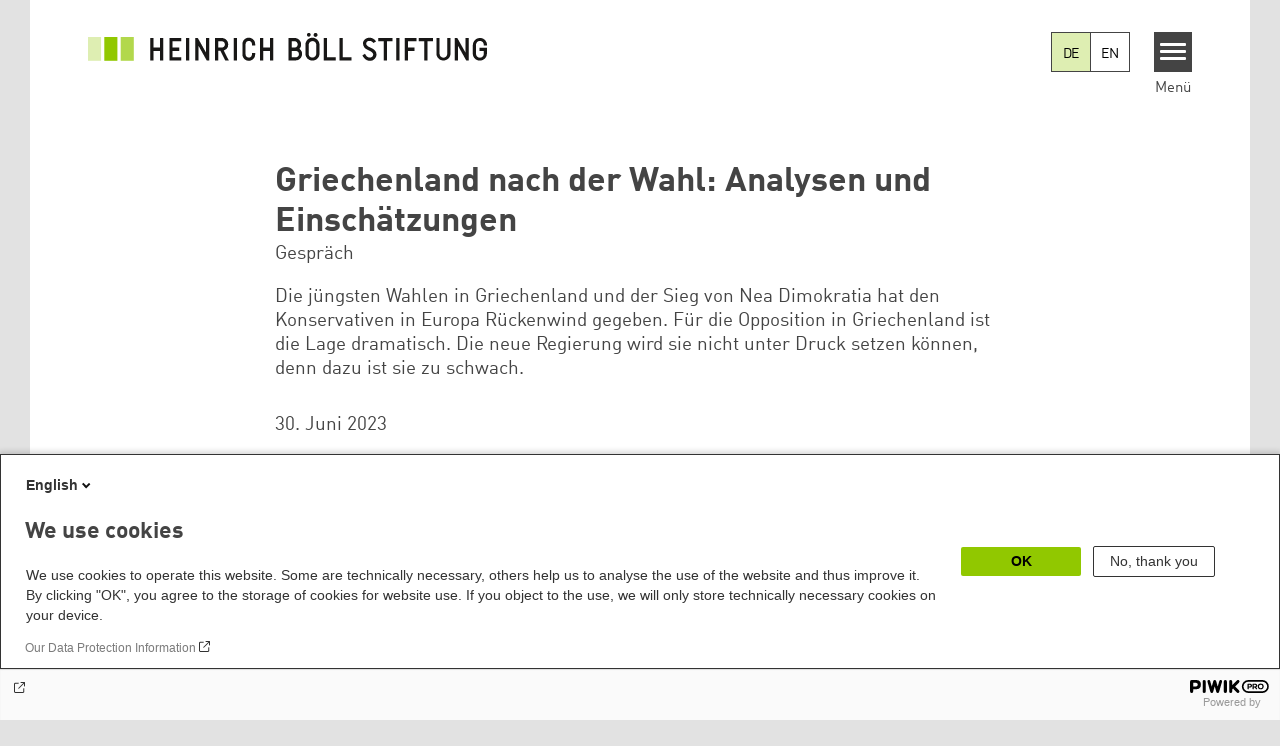

--- FILE ---
content_type: text/html; charset=UTF-8
request_url: https://www.boell.de/de/2023/06/30/griechenland-nach-der-wahl-analysen-und-einschaetzungen
body_size: 21383
content:
<!DOCTYPE html>
<html lang="de" dir="ltr" prefix="og: https://ogp.me/ns#" id="top-of-page">
  <head>
    <meta charset="utf-8" />
<meta name="description" content="Die jüngsten Wahlen in Griechenland und der Sieg von Nea Dimokratia hat den Konservativen in Europa Rückenwind gegeben. Für die Opposition in Griechenland ist die Lage dramatisch." />
<meta name="keywords" content="Wahlen Griechenland,Griechenland,Demokratie,Europäische Union (EU),Europapolitik" />
<link rel="shortlink" href="https://www.boell.de/de/node/74743" />
<link rel="canonical" href="https://www.boell.de/de/2023/06/30/griechenland-nach-der-wahl-analysen-und-einschaetzungen" />
<meta property="og:site_name" content="Heinrich-Böll-Stiftung" />
<meta property="og:url" content="https://www.boell.de/de/2023/06/30/griechenland-nach-der-wahl-analysen-und-einschaetzungen" />
<meta property="og:title" content="Griechenland nach der Wahl: Analysen und Einschätzungen | Heinrich-Böll-Stiftung" />
<meta property="og:description" content="Die jüngsten Wahlen in Griechenland und der Sieg von Nea Dimokratia hat den Konservativen in Europa Rückenwind gegeben. Für die Opposition in Griechenland ist die Lage dramatisch." />
<meta property="og:image" content="https://www.boell.de/sites/default/files/styles/social_media/public/2023-06/flagge_griechenland.jpg.jpeg?itok=47OYyaf3" />
<meta property="pin:media" content="https://www.boell.de/sites/default/files/2023-06/flagge_griechenland.jpg" />
<meta property="pin:url" content="https://www.boell.de/de/2023/06/30/griechenland-nach-der-wahl-analysen-und-einschaetzungen" />
<meta name="twitter:card" content="summary_large_image" />
<meta name="twitter:title" content="Griechenland nach der Wahl: Analysen und Einschätzungen | Heinrich-Böll-Stiftung" />
<meta name="twitter:site" content="@boell_stiftung" />
<meta name="twitter:description" content="Die jüngsten Wahlen in Griechenland und der Sieg von Nea Dimokratia hat den Konservativen in Europa Rückenwind gegeben. Für die Opposition in Griechenland ist die Lage dramatisch." />
<meta name="twitter:image:alt" content="Flagge Griechenland, etwas zerschlissen" />
<meta name="twitter:image" content="https://www.boell.de/sites/default/files/styles/social_media/public/2023-06/flagge_griechenland.jpg.jpeg?itok=47OYyaf3" />
<meta name="p:domain_verify" content="059f103293fa6083c2d315d866c47efe&quot;" />
<meta name="Generator" content="Drupal 10 (https://www.drupal.org)" />
<meta name="MobileOptimized" content="width" />
<meta name="HandheldFriendly" content="true" />
<meta name="viewport" content="width=device-width, initial-scale=1.0" />
<link rel="icon" href="/themes/theodor/favicon.ico" type="image/vnd.microsoft.icon" />
<link rel="alternate" hreflang="en" href="https://www.boell.de/en/2023/06/30/wahlen-griechenland" />
<link rel="alternate" hreflang="de" href="https://www.boell.de/de/2023/06/30/griechenland-nach-der-wahl-analysen-und-einschaetzungen" />
<link rel="amphtml" href="https://www.boell.de/de/2023/06/30/griechenland-nach-der-wahl-analysen-und-einschaetzungen?amp" />

    <title>Griechenland nach der Wahl: Analysen und Einschätzungen | Heinrich-Böll-Stiftung</title>
    <link rel="stylesheet" media="all" href="/core/assets/vendor/jquery.ui/themes/base/core.css?t8ymyt" />
<link rel="stylesheet" media="all" href="/core/assets/vendor/jquery.ui/themes/base/controlgroup.css?t8ymyt" />
<link rel="stylesheet" media="all" href="/core/assets/vendor/jquery.ui/themes/base/checkboxradio.css?t8ymyt" />
<link rel="stylesheet" media="all" href="/core/assets/vendor/jquery.ui/themes/base/resizable.css?t8ymyt" />
<link rel="stylesheet" media="all" href="/core/assets/vendor/jquery.ui/themes/base/button.css?t8ymyt" />
<link rel="stylesheet" media="all" href="/core/assets/vendor/jquery.ui/themes/base/dialog.css?t8ymyt" />
<link rel="stylesheet" media="all" href="/themes/contrib/stable/css/core/components/progress.module.css?t8ymyt" />
<link rel="stylesheet" media="all" href="/themes/contrib/stable/css/core/components/ajax-progress.module.css?t8ymyt" />
<link rel="stylesheet" media="all" href="/themes/contrib/stable/css/system/components/align.module.css?t8ymyt" />
<link rel="stylesheet" media="all" href="/themes/contrib/stable/css/system/components/fieldgroup.module.css?t8ymyt" />
<link rel="stylesheet" media="all" href="/themes/contrib/stable/css/system/components/container-inline.module.css?t8ymyt" />
<link rel="stylesheet" media="all" href="/themes/contrib/stable/css/system/components/clearfix.module.css?t8ymyt" />
<link rel="stylesheet" media="all" href="/themes/contrib/stable/css/system/components/details.module.css?t8ymyt" />
<link rel="stylesheet" media="all" href="/themes/contrib/stable/css/system/components/hidden.module.css?t8ymyt" />
<link rel="stylesheet" media="all" href="/themes/contrib/stable/css/system/components/item-list.module.css?t8ymyt" />
<link rel="stylesheet" media="all" href="/themes/contrib/stable/css/system/components/js.module.css?t8ymyt" />
<link rel="stylesheet" media="all" href="/themes/contrib/stable/css/system/components/nowrap.module.css?t8ymyt" />
<link rel="stylesheet" media="all" href="/themes/contrib/stable/css/system/components/position-container.module.css?t8ymyt" />
<link rel="stylesheet" media="all" href="/themes/contrib/stable/css/system/components/reset-appearance.module.css?t8ymyt" />
<link rel="stylesheet" media="all" href="/themes/contrib/stable/css/system/components/resize.module.css?t8ymyt" />
<link rel="stylesheet" media="all" href="/themes/contrib/stable/css/system/components/system-status-counter.css?t8ymyt" />
<link rel="stylesheet" media="all" href="/themes/contrib/stable/css/system/components/system-status-report-counters.css?t8ymyt" />
<link rel="stylesheet" media="all" href="/themes/contrib/stable/css/system/components/system-status-report-general-info.css?t8ymyt" />
<link rel="stylesheet" media="all" href="/themes/contrib/stable/css/system/components/tablesort.module.css?t8ymyt" />
<link rel="stylesheet" media="all" href="/modules/contrib/blazy/css/blazy.css?t8ymyt" />
<link rel="stylesheet" media="all" href="/core/modules/ckeditor5/css/ckeditor5.dialog.fix.css?t8ymyt" />
<link rel="stylesheet" media="all" href="/modules/custom/boell_copyright_footer/boell_copyright_footer.css?t8ymyt" />
<link rel="stylesheet" media="all" href="/core/assets/vendor/jquery.ui/themes/base/theme.css?t8ymyt" />
<link rel="stylesheet" media="all" href="/modules/contrib/improved_multi_select/css/improved_multi_select.css?t8ymyt" />
<link rel="stylesheet" media="all" href="/themes/contrib/stable/css/core/assets/vendor/normalize-css/normalize.css?t8ymyt" />
<link rel="stylesheet" media="all" href="/themes/contrib/stable/css/core/normalize-fixes.css?t8ymyt" />
<link rel="stylesheet" media="all" href="/themes/contrib/classy/css/components/messages.css?t8ymyt" />
<link rel="stylesheet" media="all" href="/themes/contrib/classy/css/components/node.css?t8ymyt" />
<link rel="stylesheet" media="all" href="/themes/contrib/classy/css/components/progress.css?t8ymyt" />
<link rel="stylesheet" media="all" href="/themes/contrib/classy/css/components/dialog.css?t8ymyt" />
<link rel="stylesheet" media="all" href="/core/../modules/custom/boell_components/components/accessibility_switcher/accessibility_switcher.css?t8ymyt" />
<link rel="stylesheet" media="all" href="/core/../modules/custom/boell_components/components/article_cockpit/article_cockpit.css?t8ymyt" />
<link rel="stylesheet" media="all" href="/core/../modules/custom/boell_components/components/article_lead/article_lead.css?t8ymyt" />
<link rel="stylesheet" media="all" href="/core/../modules/custom/boell_components/components/language_switcher/language_switcher.css?t8ymyt" />
<link rel="stylesheet" media="all" href="/core/../modules/custom/boell_components/components/logo_boell_de/logo_boell_de.css?t8ymyt" />
<link rel="stylesheet" media="all" href="/core/../themes/theodor/components/scrollytelling_table_of_contents/scrollytelling_table_of_contents.css?t8ymyt" />
<link rel="stylesheet" media="print" href="/themes/theodor/styles/print.css?t8ymyt" />
<link rel="stylesheet" media="all" href="/themes/theodor/js/splide/dist/css/splide.min.css?t8ymyt" />
<link rel="stylesheet" media="all" href="/themes/theodor/css/boell-green.css?t8ymyt" />

    
  </head>
  <body class="path-node-74743 route-entity-node-canonical theme-theodor boell-slide-in-menu boell-slide-in-menu--is-used boell-theme-color--boell-green has-local-tabs path-node page-node-type-article" data-lang-code="de" data-entity-type="node" data-entity-id="74743" data-node-id="74743" id="theme--boell-green">
        <a href="#main-content" class="visually-hidden focusable skip-link">
      Direkt zum Inhalt
    </a>
    
      <div class="dialog-off-canvas-main-canvas" data-off-canvas-main-canvas>
    <div class="layout-tabs">
  
</div>



<div class="layout-container">

    <div class="region region-pre-header">
    <div id="block-theodor-codescriptfurstorifyme" class="block block-block-content block-block-content71dbc820-ac93-4d07-b506-2758d91ad151">
  
    
      
            <div class="text-formatted field field--name-body field--type-text-with-summary field--label-hidden field__item"><script type="text/javascript" async defer src="https://cdn.storifyme.xyz/static/web-components/storifyme-elements.min.js"></script></div>
      
  </div>

  </div>

  <header class="site-header" role="banner">
      <div class="region region-branding">
    <div id="block-theodor-boellderesponsivelogo" class="block block-boell-components block-boell-components-logo-boell-de">
  
    
      
<div  data-component-id="boell_components:logo_boell_de">
  <a href="https://www.boell.de/de" title="Startseite" rel="home">
    <picture>
      <source
        srcset="/modules/custom/boell_components/components/logo_boell_de/logos/logo-mobile-black.svg"
        media="(max-width: 520px)"
      />
      <source
        srcset="/modules/custom/boell_components/components/logo_boell_de/logos/logo-desktop-optimized.svg"
        media="(min-width: 520px)"
      />
      <img
        src="/modules/custom/boell_components/components/logo_boell_de/logos/logo-desktop-optimized.svg"
        alt="Logo Heinrich-Böll-Stiftung"
      />
    </picture>
  </a>
</div>

  </div>

  </div>

      <div class="region region-header">
    
<div  id="block-theodor-accessibilityswitcher" data-component-id="boell_components:accessibility_switcher">
  <div class="boell-accessibility-switcher"></div>

</div>


<div  id="block-boell-components-language-switcher" data-component-id="boell_components:language_switcher">
  <div class="boell-language-switcher"><ul class="boell-language-switcher__links"><li class="de"><span class="language-link boell-language-switcher--active-language boell-language-switcher__link">DE</span></li><li class="en"><a href="/en/2023/06/30/wahlen-griechenland" class="language-link boell-language-switcher__link" hreflang="en">EN</a></li></ul></div>

</div>
<div id="block-slideinmenuhamburger" class="block block-boell-slide-in-menu block-slide-in-menu-block-hamburger">
  
    
      <nav class="slide-in-menu__controls" aria-label="Show Slide In Menu">
    <button class="block-boell-slide-in-menu__button slide-in-menu__button hamburger hamburger--elastic" type="button"
            aria-label="Menu" aria-expanded="false" aria-controls="block-boell-slideinmenu" aria-haspopup="true">
            <span class="hamburger-box">
              <span class="hamburger-inner"></span>
            </span>
    </button>
  <span class="menu">Menü</span>
</nav>

  </div>

  </div>


    <div data-etracker="Division_EUNA" class="megamenu-is-hidden region region-slide-in-menu" role="navigation">
  <div id="boell-slideinmenu-slider" class="block menu--slide-in-menu boell-slideinmenu hide" role="navigation">

        <div id="boell-slideinmenu-header" class="block menu--slide-in-menu--header boell-slideinmenu--header">
            <nav class="slide-in-menu__controls" aria-label="Hide Slide In Menu">

        <button id="boell-slide-in-menu__button"
                class="block-boell-slide-in-menu__button slide-in-menu__button hamburger hamburger--elastic"
                type="button"
                aria-label="Menu" aria-expanded="false" aria-controls="boell-slideinmenu-slider">
        <span class="hamburger-box">
          <span class="hamburger-inner"></span>
        </span>
        </button>
      </nav>

            
                              <div class="new-search-form block block-boell-search block-new-search site-header-search block-views" data-drupal-selector="new-search-form">
      <form class="new-search-form" data-drupal-selector="new-search-form" method="get" id="new-search-form" accept-charset="UTF-8" data-drupal-form-fields="edit-new-search,edit-show" action="/de/facetedsearch" >
      <div class="js-form-item form-item js-form-type-textfield form-type-textfield js-form-item-new-search form-item-new-search">
        <label for="edit-new-search">Suchwort eingeben</label><input data-drupal-selector="edit-new-search" aria-describedby="edit-new-search--description" aria-label="Suchwort eingeben" type="text" id="edit-new-search" name="search_api_fulltext" value="" size="60" maxlength="128" placeholder="Suchwort eingeben" class="form-text">

      </div>
      <div class="site-header-search__open" aria-label="search icon">
        <span class="site-header-search__open-icon"></span>
      </div>
    </form>
  </div>

                          <div class="boell-slide-in-menu--header-blockwrap">
        
      </div>

    </div>
    
    <div class="region region-slide-in-menu-body">
  <div id="boell-slideinmenu-body" class="block menu--slide-in-menu--body boell-slideinmenu--body">
          <nav aria-labelledby="block-mainnavigation-4-menu" id="block-mainnavigation-4" class="block block-menu navigation menu--main">
            
  <div class="visually-hidden" id="block-mainnavigation-4-menu">Main navigation</div>
  

        
            <ul  class="megamenu__menu megamenu__menu--toplevel">
                              
        <li class="menu-item color--boell-green"
                            >

          
                                          
          <a href="/de/themen" class="menu-link" data-drupal-link-system-path="node/68985">Themen</a>
                  </li>
                              
        <li class="menu-item"
                            >

          
                                          
          <a href="https://www.boell.de/veranstaltungen" class="menu-link">Veranstaltungen</a>
                  </li>
                              
        <li class="menu-item"
                            >

          
                                          
          <a href="/de/publikationen" class="menu-link" data-drupal-link-system-path="node/34549">Publikationen</a>
                  </li>
                              
        <li class="menu-item"
                            >

          
                                          
          <a href="/de/stipendien" class="menu-link" data-drupal-link-system-path="node/33935">Stipendien</a>
                  </li>
                              
        <li class="menu-item"
                            >

          
                                          
          <a href="/de/weltweit" class="menu-link" data-drupal-link-system-path="node/33887">Weltweit</a>
                  </li>
                              
        <li class="menu-item"
                            >

          
                                          
          <a href="/de/referate-institute" class="menu-link" data-drupal-link-system-path="node/69293">Referate &amp; Institute</a>
                  </li>
                              
        <li class="menu-item"
                            >

          
                                          
          <a href="/de/ueber-uns" class="menu-link" data-drupal-link-system-path="node/33931">Über uns</a>
                  </li>
          </ul>
  


  </nav>

      </div>
</div><!-- /.region.region-slide-in-menu-body -->

    <div class="region region-slide-in-menu-footer">
  <div id="boell-slideinmenu-footer" class="block menu--slide-in-menu--footer boell-slideinmenu--footer">
          <div id="block-theodor-lsgslinks" class="block block-boell-accessibility block-boell-accessibility-ls-gs-links">
  
    
      <p class="ls-element"><a href="/de/leichte-sprache/uebersicht-beitraege-in-leichter-sprache" class="ls_link">Übersicht in Leichter Sprache</a></p>
<p class="gs-element"><a href="/de/gebaerdensprache/informationen-gebaerdensprache" class="gs_link">Übersicht in Gebärdensprache</a></p>

  </div>
<nav aria-labelledby="block-servicelinksmenu-2-menu" id="block-servicelinksmenu-2" class="block block-menu navigation menu--service-links-menu">
            
  <div class="visually-hidden" id="block-servicelinksmenu-2-menu">Service Links Menu</div>
  

        

              <ul class="menu">
                          <li class="menu-item"
                      >
        <a href="/de/kontakt" data-drupal-link-system-path="node/34019">Kontakt</a>
              </li>
                      <li class="menu-item"
                      >
        <a href="/de/presse" data-drupal-link-system-path="node/33941">Presse</a>
              </li>
                      <li class="menu-item"
                      >
        <a href="/de/jobs-der-heinrich-boell-stiftung" data-drupal-link-system-path="node/33963">Jobs</a>
              </li>
                      <li class="menu-item"
                      >
        <a href="/de/newsletter-verteiler-und-abonnements-der-heinrich-boell-stiftung" data-drupal-link-system-path="node/34655">Newsletter</a>
              </li>
        </ul>
  

  </nav>
<nav aria-labelledby="block-sociallinks-menu" id="block-sociallinks" class="block block-menu navigation menu--social-links">
            
  <h2 class="visually-hidden" id="block-sociallinks-menu">Social Links</h2>
  

        

      <ul class="menu social-links">
                      <li class="menu-item leaf"
                      >

        <a href="https://www.facebook.com/boellstiftung"
                   >
          <div class="background"></div>
          <div class="mask facebook"></div>
          Facebook
        </a>
              </li>
                      <li class="menu-item leaf"
                      >

        <a href="https://www.youtube.com/user/boellstiftung"
                   >
          <div class="background"></div>
          <div class="mask youtube"></div>
          YouTube
        </a>
              </li>
                      <li class="menu-item leaf"
                      >

        <a href="https://bsky.app/profile/boell.de"
                   >
          <div class="background"></div>
          <div class="mask bluesky"></div>
          Bluesky
        </a>
              </li>
                      <li class="menu-item leaf"
                      >

        <a href="https://mastodon.green/@boell@gruene.social"
                   >
          <div class="background"></div>
          <div class="mask mastodon"></div>
          Mastodon
        </a>
              </li>
                      <li class="menu-item leaf"
                      >

        <a href="https://soundcloud.com/boellstiftung/tracks"
                   >
          <div class="background"></div>
          <div class="mask soundcloud"></div>
          Soundcloud
        </a>
              </li>
                      <li class="menu-item leaf"
                      >

        <a href="https://www.instagram.com/boellstiftung"
                   >
          <div class="background"></div>
          <div class="mask instagram"></div>
          Instagram
        </a>
              </li>
                      <li class="menu-item leaf"
                      >

        <a href="https://www.flickr.com/photos/boellstiftung/sets/"
                   >
          <div class="background"></div>
          <div class="mask flickr"></div>
          Flickr
        </a>
              </li>
                      <li class="menu-item leaf"
                      >

        <a href="https://twitter.com/boellstiftung"
                   >
          <div class="background"></div>
          <div class="mask x "></div>
          X 
        </a>
              </li>
                      <li class="menu-item leaf"
                      >

        <a href="https://www.boell.de/rss.xml"
                   >
          <div class="background"></div>
          <div class="mask rss"></div>
          RSS
        </a>
              </li>
      </ul>
    

  </nav>

      </div>
</div><!-- /.region.region-slide-in-menu-footer -->

  </div>
  <div id="after-slide-in-menu" class="after-slide-in-menu"></div>
</div><!-- /.region.region-slide-in-menu -->

  </header>
  

    <div class="afar_mark"></div>

  <main role="main">
    <a id="main-content" tabindex="-1"></a>
    <div data-etracker="Division_EUNA" class="megamenu-is-hidden region region-slide-in-menu site-content js-etracker">
        <div class="region region-content">
    <div data-drupal-messages-fallback class="hidden"></div>
<div id="block-theodor-page-title" class="block block-core block-page-title-block">
  
    
      
  <h1 class="page-title"><span class="field field--name-title field--type-string field--label-hidden">Griechenland nach der Wahl: Analysen und Einschätzungen</span>
</h1>


  </div>
<div id="block-theodor-content" class="block block-system block-system-main-block">
  
    
      



<div id="profile-popup-container" role="dialog" aria-label="Popup author information" aria-hidden="true"></div>
<div id="profile-popup-backdrop" aria-hidden="true"></div>


<div class="article__flex-container">

  
  <article data-history-node-id="74743" class="node node--type-article node--promoted node--view-mode-full"  data-history-node-id="74743" class="node node--type-article node--promoted node--view-mode-full">

    <header  data-history-node-id="74743" class="node node--type-article node--promoted node--view-mode-full" data-component-id="boell_components:article_cockpit">
  
    
  

      <div  data-history-node-id="74743" class="node node--type-article node--promoted node--view-mode-full" data-component-id="boell_components:article_lead">
  <div class="article__lead">
    <span class="content-genre">Gespräch</span>
    <p><span><span>Die jüngsten Wahlen in Griechenland und der Sieg von Nea Dimokratia hat den Konservativen in Europa Rückenwind gegeben. Für die Opposition in Griechenland ist die Lage dramatisch. Die neue Regierung wird sie nicht unter Druck setzen können, denn dazu ist sie zu schwach.</span></span></p>

  </div>
</div>
  
</header>

          <footer class="article__meta before-teaser-image">
        <div class="meta">
          <div class="submeta">
                          <div class="article__date">
                30. Juni 2023
              </div>
                        
                                  </div>
        </div>
                  
        
      </footer>
    

                            <article data-view-mode="image_and_licence_article_main_image_5d2" data-show-licence-link="1" data-has-licence="1" data-licence-id="1857161" data-licence-creator=" Finn Pröpper" data-licence-licence="cc-by-nc-nd-3" data-licence-realname="&amp;lt;a class=&amp;quot;licence-link&amp;quot; rel=&amp;quot;license&amp;quot; target=&amp;quot;_blank&amp;quot; href=&amp;quot;http://creativecommons.org/licenses/by-nc-nd/3.0/deed.de&amp;quot;&amp;gt;CC-BY-NC-ND 3.0&amp;lt;/a&amp;gt;" data-licence-url="https://flic.kr/p/aGY3Ap" data-licence-image="https://www.boell.de/sites/default/files/styles/3d2_small/public/2023-06/flagge_griechenland.jpg.webp?itok=6CZXrvfu" class="media media--type-image media--view-mode-image-and-licence-article-main-image-5d2">
  
      
            <div class="field field--name-field-media-image field--type-image field--label-hidden field__item">    <picture>
                  <source srcset="/sites/default/files/styles/5d2_desktop/public/2023-06/flagge_griechenland.jpg.webp?itok=lfrqziQz 1x" media="all and (min-width: 1024px)" type="image/webp" width="980" height="392"/>
              <source srcset="/sites/default/files/styles/3d2_small/public/2023-06/flagge_griechenland.jpg.webp?itok=6CZXrvfu 221w, /sites/default/files/styles/3d2_medium/public/2023-06/flagge_griechenland.jpg.webp?itok=sEEpCO36 630w" type="image/webp" sizes="100vw" width="221" height="147"/>
                  <img loading="eager" width="980" height="654" src="/sites/default/files/styles/3d2_large/public/2023-06/flagge_griechenland.jpg.jpg?itok=bdODQ1tF" alt="Flagge Griechenland, etwas zerschlissen" />

  </picture>

</div>
      
  </article>

                
          
          <div class="share-buttons">
              </div>
    
    
    <div class="node__content--article">
      
            <div class="text-formatted field field--name-body field--type-text-with-summary field--label-hidden field__item"><p><em><span><span>Transkript eines <a href="https://twitter.com/BoellStiftung/status/1673714325205184515?s=20">Twitter Space</a> mit Jan Philipp Albrecht, Vula Tsetsi und Michalis Goudis vom 27. Juni 2023.</span></span></em></p>
<p><strong><span><span>Jan Philipp Albrecht:&nbsp;</span></span></strong><span><span>Ich begrüße Sie, begrüße Euch in diesem Twitter Space! Heute wollen wir über die Wahlen in Griechenland sprechen. Unsere beiden Redner sind, zum einen, <strong>Vula Tsetsi</strong>, Generalsekretärin der Europäischen Grünen im EU-Parlament und, zum anderen, <strong>Michalis Goudis</strong>, Journalist und Leiter des Büros der Heinrich-Böll-Stiftung in Thessaloniki.</span></span></p>
<p><span><span>Konkret soll es um die Wahlen vom 25. Juni 2023 gehen, bei denen es sich gewissermaßen um eine Wiederholung der Wahlen vom Mai dieses Jahres handelte. Michalis, kannst Du uns kurz sagen, warum es zu diesen Wahlen kam – denn Nea Dimokratia, die Partei von Premierminister Kyriakos Mitsotakis, hatte die Wahlen im Mai ja klar gewonnen.<br><br>
<br><br>
<strong>Michalis Goudis:&nbsp;</strong></span></span><span><span>Genau. Das muss man sich fragen, und eben das habe ich mich nach den Wahlen im Mai gefragt. Es gibt zwei Gründe: Zum einen hatte Nea Dimokratia die erklärte Absicht, allein zu regieren, das heißt mit einer absoluten Mehrheit und ohne auf einen Koalitionspartner angewiesen zu sein. So wollte man die angestrebten Reformen umsetzen – und außerdem wollte sowieso keine der progressiven Parteien mit Nea Dimokratia koalieren. <a>Zum anderen war es bei dem einfachen Verhältniswahlrecht, das bei den Wahlen im Mai galt, für Nea Dimokratia quasi unmöglich, eine absolute Mehrheit zu erreichen – und das obgleich ihr Wahlsieg historische Ausmaße hatte – auf die Partei entfielen über 40 Prozent der Stimmen</a>, während die zweitstärkste Partei, Syriza, nur auf 20 Prozent kam.</span></span></p>
<p><span><span>Das Wahlsystem bei den Wahlen im Mai war neu, und es war Jahrzehnte her, dass man zuletzt nach so einem System wählte. Entsprechend war es unmöglich, ohne Koalition eine Regierung zu bilden, und da eine Koalition nicht in Frage kam, musste erneut gewählt werden. <a href="https://www.bbc.com/news/world-europe-66053004">Für die großen Parteien war das Ergebnis bei dieser zweiten Wahl sehr ähnlich, wie bei der vorhergegangenen, sieht man sich aber die Ergebnisse der kleinen Parteien an</a>, ist das Ergebnis äußerst beunruhigend.</span></span></p>
<p><strong><span><span>Jan Philipp Albrecht:</span></span></strong><br><br>
<span><span>Darauf werden wir noch zu sprechen kommen. Zuerst einmal möchte ich Dich, Michalis, aber fragen, wie Du die Ergebnisse der Wahlen vom Sonntag interpretierst. Wie wird die neue Regierung Griechenlands aussehen?</span></span></p>
<p><span><span><strong>Michalis Goudis:&nbsp;</strong></span></span><span><span>Die neue Regierung steht bereits und die erste Sitzung des Kabinetts ist für morgen anberaumt. Nea Dimokratia hat sich gut vorbereitet, denn nach den Wahlen im Mai, hat niemand bei dieser neuerlichen Wahl eine Überraschung erwartet. Programm, Personal – alles stand, und so kann man sofort loslegen. Neu ist die uneingeschränkte Vorherrschaft von Nea Dimokratia, und es ist das erste Mal, dass eine Partei in Griechenland so dominant ist. In der Neuzeit, das heißt, seit 1947, wurde das politische System Griechenlands stets von zwei oder mehr Kräften bestimmt, die miteinander um die Macht rangen.</span></span></p>
<p><span><span>Die zweite neue Entwicklung ist das Comeback der Rechtsextremen. Bei den jüngsten Wahlen haben drei Parteien aus diesem Spektrum zusammen 12 Prozent der Stimmen auf sich vereint – und das, obgleich man versucht hatte, die „Spartaner“ – das ist die Partei, die eng mit Chrysi Avgi, der „Goldenen Morgenröte“, verbandelt ist – zu verbieten.</span></span></p>
<p><span><span>Zu diesem Verbot kam es jedoch nicht, und Ilias Kasidiaris, der eine Gefängnisstrafe absitzt, gelang es, 241.000 Wähler für die rechtsextremen „Spartaner“ zu gewinnen. Aktuell sind drei Parteien der extremen Rechten im Parlament vertreten: Bei Elliniki Lysi („Griechische Lösung“) handelt es sich um Populisten, die Verschwörungstheorien verbreiten, die Partei Dimokratikó Patriotikó Kínima – Níki („Demokratische Patriotische Bewegung – Sieg“) tritt ein für sogenannte traditionelle Werte wie Nation und Religion (und wird von Teilen der Orthodoxen Kirche Griechenlands unterstützt), und schließlich sind da die „Spartaner“, die in der Tradition der „Goldenen Morgenröte“ stehen.</span></span></p>
<p><span><span>Schließlich ist noch von Bedeutung, dass das neue Parlament sehr chaotisch ist. In ihm sind Parteien mit einer Vielzahl von Positionen vertreten, wodurch jede ernsthafte Diskussion ebenso unmöglich sein wird, wie ein Konsens, der über das Programm der Mehrheitspartei hinausgeht. Neu ist auch, dass Syriza, als die stärkste Oppositionspartei, weniger als 50 Abgeordnete hat, was von Bedeutung ist, kann sie so doch eine Reihe wichtiger Aufgaben im Parlament nicht erfüllen. Beispielsweise kann Syriza nicht die Vertrauensfrage stellen, denn dafür sind 50 Mandate notwendig, auch für einen Vorschlag, die Verfassung zu ändern, braucht es 50 Stimmen, und selbst wenn Syriza sich mit anderen Parteien zusammentut, werden sie nicht in der Lage sein, die Einrichtung eines Untersuchungsausschusses zu erzwingen, denn dafür sind 120 Stimmen erforderlich.</span></span></p>
<p><strong><span><span>Jan Philipp Albrecht:</span></span></strong><br><br>
<span><span>An dieser Stelle möchte ich noch einmal Vula Tsetsi begrüßen. Vula, wie bewertest Du, als die Generalsekretärin der Europäischen Grünen im EU-Parlament, aus europäischer Sicht die Lage in Griechenland nach den Wahlen? Was werden die Folgen für die EU sein?</span></span></p>
<p><span><span><strong>Vula Tsetsi:</strong></span></span><br><br>
<span><span>Für Griechenland ist das, denke ich, der Beginn einer dunklen Zeit. Kyriakos Mitsotakis hat eine Mehrheit gewonnen, da es ihm gelang, viele davon zu überzeugen, dass er das Land stabilisieren, die Wirtschaft stärken und, was die Außenpolitik angeht, die Grenzen sichern kann – und wir wissen alle, was das im Hinblick auf Migration bedeutet.</span></span></p>
<p><span><span>Gleichzeitig stehen einige Freiheitsrechte und Grundrechte auf der Kippe. Wir haben alle von den Skandalen der letzten Monate und Jahre gehört – in Sonderheit, was den Umgang mit Migranten betrifft. Hinzu kommen die immer stärkere Monopolisierung der Medien, die geringe Wahlbeteiligung von nur 52 Prozent und die Zugewinne der Rechtsextremen – alles Anlass zu großer Sorge. Noch mehr Sorge macht aber, dass viele junge Menschen für die Parteien außen rechts gestimmt haben – in der Altersgruppe der 18- bis 34-jährigen waren es um die 20 Prozent. Das macht Angst, sind dies doch die Wähler der Zukunft, und da müssen wir unbedingt etwas tun, um diesen jungen Menschen zu zeigen, dass die Rechtsextremen nicht die Lösung sind.</span></span></p>
<p><span><span>All das passt natürlich sehr gut zu der Strategie von Manfred Weber, dem Partei- und Fraktionsvorsitzenden der Europäischen Volkspartei (EVP) im EU-Parlament, versucht er doch, vermehrt Bündnisse zwischen unterschiedlichen konservativen Parteien, aber auch mit Parteien der äußersten Rechten zu schließen. Wir haben das in Italien mit Giorgia Meloni gesehen, der Vorsitzenden der Partei Europäische Konservative und Reformer (EKR). Hier haben die europäischen Konservativen einen gefährlichen Kurs eingeschlagen, liebäugeln sie doch mit dem äußersten rechten Lager und versuchen, die politische Landschaft umzugestalten.</span></span></p>
<p><span><span>Wir müssen genau verfolgen, was nächsten Monat bei den Wahlen in Spanien geschieht, sind die spanischen Christdemokraten doch gewillt, zusammen mit Vox zu regieren. Bei Vox handelt es sich nicht nur um eine rechtsextreme Partei, Vox lehnt den Rechtsstaat ab, Frauenrechte, das Recht auf Abtreibung und LGBTQ-Rechte.</span></span></p>
<p><strong><span><span>Jan Philipp Albrecht:</span></span></strong><span><span>&nbsp;<br><br>
Wie wird sich Griechenlands Verhältnis zur EU entwickeln? Wird die griechische Regierung ihren Kurs ändern? Und wie, meinst Du, wird sich die Europäische Kommission verhalten?</span></span></p>
<p><span><span><strong>Vula Tsetsi:&nbsp;</strong></span></span><span><span>Die Entwicklungen in Griechenland werden, denke ich, die Erzählungen der Konservativen und Rechten weiter stärken, soll heißen, ihre Message: Wir brauchen mehr Sicherheit und Stabilität sowie weniger Zuwanderung und sichere Außengrenzen.</span></span></p>
<p><span><span>Wichtig ist hier auch der Ausgang der jüngsten Wahlen in der Türkei sowie die allgemeine geopolitische Lage, denn beides hat Griechenlands internationale Bedeutung stark aufgewertet. Die Region braucht ein gewisses Maß an, nennen wir es, „Stabilität“ – auch wenn es nicht das ist, was wir unter Stabilität verstehen. Hinzu kommt, die US-Regierung unterstützt diesen Kurs, denn sie will einen zuverlässigen Ansprechpartner in der Region haben.</span></span></p>
<p><span><span>Ich denke, wir müssen hier gemeinsam mit anderen progressiven Kräften handeln – mit Sozialdemokraten, Liberalen und der Linken –, und wir müssen Druck auf die Europäische Kommission ausüben und verlangen, dass sie die Entwicklungen in Griechenland genau beobachtet. Dabei muss das Augenmerk vor allem den Grundrechten und der Rechtsstaatlichkeit gelten – und das ist keine so leichte Aufgabe! In Griechenland wurden viele Politiker und Journalisten bespitzelt – ohne dass Mitsotakis dafür büßen musste –, das ist erstaunlich. Viele Menschen in Griechenland scheinen diesen Skandal einfach abgetan zu haben. Dann hatten wir gerade erst das furchtbare Schiffsunglück im Mittelmeer, bei dem viele Migranten ums Leben kamen … aber die EU, die Europäische Kommission und ihre Einrichtungen scheinen dazu zu schweigen.</span></span></p>
<p><span><span>Wir, als Fraktion im EU-Parlament, müssen erwägen, ob wir, gemeinsam mit anderen Fraktionen, eine offizielle Untersuchung der Vorfälle an diesem verhängnisvollen 14.Juni 2023 verlangen. In Sachen Migration muss sich die Europäische Kommission viel ehrgeizigere Ziele stecken. Was wir brauchen, sind europäische Such- und Rettungseinsätze. Wir begrüßen es, dass, in diesem besonderen Fall, Frontex endlich einmal eine Untersuchung der Vorfälle eingeleitet hat.</span></span></p>
<p><span><span>Ich bin mir nicht sicher, ob die neue griechische Regierung eher die politische Mitte ansteuert, oder ob sie sich auf den rechten Rand zubewegen wird. Wir müssen das genau beobachten. Und das gilt auch für die Europäische Kommission und für Ursula von der Leyen, nicht zuletzt da sie, so die Gerüchteküche, für eine zweite Amtsperiode antreten will.</span></span></p>
<p><strong><span><span>Jan Philipp Albrecht:</span></span></strong><br><br>
<span><span>Michalis, wie bewertest Du die derzeitige Lage der politischen Opposition in Griechenland? Kann sie sich neu sortieren? Und welche Rolle können grüne Gruppen und die Grüne Partei spielen?<br><br>
<br><br>
<strong>Michalis Goudis:</strong></span></span><br><br>
<span><span>Das sind zwei ganz unterschiedliche Aspekte. Syriza scheint sich in freiem Fall zu befinden – und einige in der Partei kritisieren inzwischen offen Alexis Tsipras (immerhin hat er sechs Wahlen in Folge verloren – und weitere Wahlen stehen an, im Oktober auf kommunaler und regionaler Ebene). Es kann also gut sein, dass Syriza die Rolle als größte Oppositionspartei verliert.</span></span></p>
<p><span><span>Die Sozialdemokraten von PASOK haben sich etwas erholt, jedoch nicht so sehr, wie man das erwartet hatte. Es ist also nicht sehr wahrscheinlich, dass PASOK eine starke Oppositionspartei und eine Kraft für mehr Demokratie werden kann.</span></span></p>
<p><span><span>Um die griechischen Grünen ist es schlecht bestellt – die Partei ist sehr schwach. Die meisten Gruppen sind bei den letzten Wahlen als Bündnis angetreten unter dem Namen „Grün und Lila“ (Prasino+Mov), und dieses Bündnis hat gerade einmal um die 0,7 bis 1 Prozent auf sich vereint – das entspricht 37.000 Stimmen.</span></span></p>
<p><span><span>Die griechischen Grünen haben eine Chance ausgelassen. Sie wollten bereits bei den Wahlen im Mai antreten, haben das aber verbummelt und wurden nicht zugelassen. Das hat ihrem Ansehen geschadet. Sowohl bei den Wahlen im Mai wie auch im Juni, haben sich viele Wähler erst in letzter Minute entschieden; viele waren ganz unentschlossen. Hätten sich die Grünen besser auf die Wahlen vorbereitet, die Chance, um einiges besser abzuschneiden, wäre dagewesen. Hinzu kommt, dass es dieses Mal viele Erstwähler gab … und die Grünen haben es versäumt, das zu nutzen.</span></span></p>
<p><span><span>Das größte Hemmnis für die griechischen Grünen ist, dass sie immer noch als Partei mit nur einem Programmpunkt wahrgenommen werden, nämlich als eine Umweltpartei, die zu Wirtschaft oder Arbeitslosigkeit nichts zu sagen hat.<br><br>
In Meinungsumfragen, geben gar nicht so wenige Leute an, sie könnten sich vorstellen, die Grünen auf kommunaler oder regionaler Ebene zu wählen. Auf europäischer Ebene sagen das schon weniger, und bei landesweiten Wahlen sind es gerade einmal zwei Prozent, die sich das vorstellen können. Die Grünen werden es also nicht leicht haben. Ein Chance bietet sich bei den anstehenden Kommunal- und Regionalwahlen im Oktober 2023, denn dort können die Grünen praktische Vorschläge machen und Dinge thematisieren, die die Menschen unmittelbar betreffen.</span></span></p>
<p><strong><span><span>Jan Philipp Albrecht:</span></span></strong><br><br>
<span><span>Wie sieht das Programm der neuen Regierung aus? Gibt es Themen, zu denen sich die Opposition, die Grünen eingeschlossen, profilieren kann?<br><br>
<br><br>
<strong>Michalis Goudis:</strong></span></span><br><br>
<span><span>Die Regierung hat heute ihre wichtigsten Reformvorhaben vorgestellt. Ganz oben stehen dabei die Reform des Gesundheitswesens, der Justiz und der Art und Weise, in der staatliche Bedienstete eingestellt und befördert werden. Was die Außenpolitik betrifft, sollen bei dem kommenden NATO-Gipfel eine Reihe von Gesprächen stattfinden.<br><br>
Grüne und progressive Kräfte können sich bei mehreren Themen profilieren – beispielsweise in der Energiepolitik und bei der Energiewende. Schon seit einigen Jahren soll der griechische Energiesektor umgestaltet werden, doch wegen der Energiekrise wurden die meisten Vorhaben auf Eis gelegt, und bei den Maßnahmen, die umgesetzt wurden, geschah das ganz von oben herab, was vielen Menschen Angst, was viele wütend macht. Die griechischen Energiemärkte müssen auf jeden Fall besser gesteuert werden.</span></span></p>
<p><span><span>Als einziger Mitgliedsstaat der EU handelt Griechenland seine Energie zu hundert Prozent auf dem Effektivmarkt – und: Im EU-Vergleich leidet Griechenland an der höchsten Energiearmut. Damit zusammen hängt die tiefe Kluft zwischen Land- und Stadtbevölkerung. Viele Teile Griechenlands leiden an Landflucht. Griechenland ist ausgesprochen stark zentralisiert, soll heißen, alles konzentriert sich auf Athen. Dadurch ist es sehr schwierig, die Lebensbedingungen selbst in kleineren Städten zu verbessern – vom Land ganz zu schweigen. Die Ungleichheit ist gewaltig, und dazu gehört auch der Umgang mit Ressourcen und die Verfügbarkeit von Infrastruktur und Dienstleistungen.</span></span></p>
<p><span><span>Das tragische Zugunglück von Tempi hat gezeigt wie schlecht es um die griechische Eisenbahn bestellt ist. Hinzu kommt, große Teile des Landes, vor allem im Norden und Osten, sind ohne Schienenanschluss. Dann hat Griechenland die im EU-Vergleich höchste Jugendarbeitslosigkeit, und die Abwanderung von Fachkräften ist, obgleich nicht mehr so hoch wie im vorigen Jahrzehnt, doch immer noch erheblich. Schließlich sind da die hohen Lebenshaltungskosten und der Mangel an günstigem Wohnraum. Bei all diesen Punkten haben die Grünen reichlich Gelegenheit, zu zeigen, dass sie es besser machen können.</span></span></p>
<p><strong><span><span>Jan Philipp Albrecht:&nbsp;</span></span></strong><br><br>
<span><span>Hier möchte ich bei Vula nachhaken. Wie siehst Du die Probleme, die Michalis angesprochen hat? Gibt es weitere Punkte, die die Grünen aus europäischer Perspektive angehen sollten? Heute, da die Konservativen sicherheitspolitisch eine harte Linie verfolgen, dürfte das ja besonders schwierig sein. Was also muss geschehen im Vorfeld der Europawahlen im nächsten Jahr?<br><br>
<br><br>
<strong>Vula Tsetsi:</strong></span></span><br><br>
<span><span>Zuerst möchte ich etwas sagen zum Zustand der griechischen Grünen und ihrem schlechten Wahlergebnis. Ich will das ganz unverblümt auf den Punkt bringen: Das größte Manko der Grünen in Griechenland ist, dass sie tief gespalten sind und einzelne ihr persönliches Ding durchziehen. Wir Grünen müssen aber gemeinsam handeln, ansonsten können wir nichts erreichen. Die letzten Wahlen haben gezeigt, in der EU ist Griechenland der einzige Staat ohne relevante grüne Partei. Die Strukturen der griechischen Grünen sind sehr schwach – und dieses Manko lässt sich nicht in Brüssel lösen, nicht im Europaparlament. Wir haben viel versucht … aber was wirklich Not tut, sind neue Leute, eine neue Dynamik, neue Ideen und eine neue Führungsriege. An guten Vorschlägen für politische Maßnahmen hat es den Grünen nicht gemangelt. Das Problem liegt anderswo.</span></span></p>
<p><span><span>Um auf Deine Frage zurückzukommen: Ein großes Problem in Griechenland sind die vielen faulen Kredite. Was heißt das? – Viele Menschen haben Kredite aufgenommen und können diese nicht zurückzahlen. Die Banken versuchen nun, die Häuser der Leute zu pfänden, und in Griechenland drohen so, Tausende ihr Heim zu verlieren – alles zu verlieren. Dieses Thema könnte für die neue Regierung zur Belastungsprobe werden, muss sie doch darauf achten, dass die Banken nicht doppelt profitieren – einmal von den Finanzhilfen, die sie während der Krise erhielten, und dann ein zweites Mal, indem sie das Eigentum von Schuldnern pfänden.</span></span></p>
<p><span><span>Aus grüner Sicht ist es wichtig, denke ich, dass wir uns um Umweltthemen kümmern, beispielsweise die Förderung von Öl im Mittelmeer, die für gewaltige Probleme sorgen kann, und das gilt auch für fehlende Regeln für die Bewirtschaftung von Land sowie die Förderung von nachhaltigem Verkehr und Tourismus.</span></span></p>
<p><span><span>Es wird ausgesprochen wichtig sein, dass wir bei der Europäischen Kommission Druck machen, damit sie solche Dinge genau beobachtet. Dazu gehören auch Anstrengungen, Städte und Gemeinden an Entscheidungen zu beteiligen. Denn aus den Wiederaufbaufonds der EU wird sehr viel Geld verteilt, doch geht dies sehr oft an die Landesregierungen. Hier wird die nächste Europäische Kommission gegensteuern müssen, denn besser wäre es, mit kommunalen und regionalen Verwaltungen zu arbeiten sowie mit Betroffenen und der Zivilgesellschaft. Wir, im Europäischen Parlament, müssen dafür sorgen, dass regionale und kommunale Gremien und Einrichtungen stärker in Nachhaltigkeitsprojekte einbezogen werden – in Projekte, die den Alltag der Menschen prägen, und dass solche Mittel nicht an Konzerne gehen und an Landesregierungen und ihre Amigos.</span></span></p>
<p><span><span>Außerdem müssen wir eng dran sein an den Debatten über den Stabilitäts- und Wachstumspakt, denn der ist für viele Menschen ein Problem. Die Leute in Griechenland, Spanien, Portugal wissen genau, was gemeint ist, wenn die Rede ist vom „Stabilitäts- und Wachstumspakt“ – nämlich Austerität, das heißt, Sparpolitik – und das brauchen sie so dringend wie ein Loch im Kopf. Der Stabilitäts- und Wachstumspakt muss überarbeitet werden. Er darf nicht allein auf die Wirtschaft zielen, auch Gesundheitswesen und eine gerechte Energiewende müssen Teil davon sein.</span></span></p>
<p><strong><span><span>Jan Philipp Albrecht:</span></span></strong><br><br>
<span><span>Vielen Dank Vula und vielen Dank, Michalis! <strong>Ich fasse zusammen:</strong><br><br>
Die jüngsten Wahlen in Griechenland und der überwältigende Sieg von Nea Dimokratia hat den Konservativen in Europa Rückenwind gegeben. Und nicht nur das, sie scheinen verstärkt ihre Fühler auszustrecken nach Populisten am rechten Rand des politischen Spektrums. Für die Opposition in Griechenland ist die Lage dramatisch. Die neue Regierung wird sie nicht unter Druck setzen können, denn dazu ist sie zu schwach – was umso gravierender ist, als es große Probleme und Skandale gibt, wie die Abhöraffäre sowie das Schiffsunglück, an dem die Seeverkehrsbehörde möglicherweise eine Mitschuld trägt.</span></span></p>
<p><span><span>Migration ist ein sehr gewichtiges Thema, das in der europäischen Politik und vor allem für die Konservativen in der EU eine große Rolle spielt, benutzen sie es doch, um ihre Art von Sicherheitspolitik zu stärken. Zwar geht die Opposition in Griechenland schweren Zeiten entgegen, aber es gibt auch Grund zur Hoffnung, denn für viele Probleme hat die griechische Regierung keine Lösung parat. Es bleibt zu hoffen, dass die griechischen Grünen zusammenfinden und in Zukunft mit einer Stimme sprechen.</span></span></p>
<p><span><span>In einem Jahr finden Europawahlen statt. Mit diesem wichtigen Thema werden wir uns in den kommenden Monaten immer wieder beschäftigen. Ich hoffe, die Analysen von Michalis Goudis und von Vula Tsetsi, der Generalsekretärin der Europäischen Grünen im EU-Parlament, haben Ihnen, haben Euch geholfen, die aktuelle Lage besser nachzuvollziehen und zu begreifen, vor welchen Herausforderungen wir stehen.</span></span></p>
<p><span><span>Für die Teilnahme und das Zuhören vielen Dank!</span></span></p>
</div>
      
    </div>
        <div class="article__footer">
      
      
  <div class="field field--name-field-tags field--type-entity-reference field--label-inline clearfix">
    <div class="field__label">Schlagworte</div>
          <ul class="field__items">
              <li class="field__item"><a href="/de/tags/demokratie-0" hreflang="de">Demokratie</a></li>
          <li class="field__item"><a href="/de/schlagworte/europapolitik" hreflang="de">Europapolitik</a></li>
          <li class="field__item"><a href="/de/schlagworte/europaeische-union-eu" hreflang="de">Europäische Union (EU)</a></li>
          <li class="field__item"><a href="/de/tags/griechenland" hreflang="de">Griechenland</a></li>
          <li class="field__item"><a href="/de/schlagworte/wahlen-griechenland" hreflang="de">Wahlen Griechenland</a></li>
              </ul>
      </div>


      <div class="article__footer--category_and_license_wrapper">

                  <div class="license">Dieser Beitrag steht unter folgender Urheberrechtslizenz:
            
            <div class="field field--name-field-license field--type-licence field--label-hidden field__item"><a class="licence-link" rel="license" target="_blank" href="http://creativecommons.org/licenses/by-nc-nd/4.0/deed.de">CC-BY-NC-ND 4.0</a></div>
      
                      </div>
              </div>

      <div class="share-buttons">
              </div>

                  <section class="relateds grid-container-c-1d3-1d3-1d3 clearfix">
      <h3  class="field__label">Weiterführende Inhalte</h3>
    <ul class="relateds__list slotter grid-slots-wrapper">
                  <li class="relateds__list-item grid-slot grid-slot-1d3 grid-slot-has-one-box grid-slot-first">
          <div class="grid-box-first grid-box-last">
            <div class="grid-box-inner">
              



<article data-history-node-id="74573" class="teaser--minimal teaser node node--type-article node--promoted node--view-mode-teaser-minimal">
    <a href="/de/2023/05/31/griechenland-historisches-ergebnis-fuehrt-zu-zweiter-wahl"  rel="bookmark">
      <div class="teaser__content-wrap">

                        <div class="teaser__image-wrap">
            <div class="teaser__image">
              
            <div class="field field--name-field-teaser-image field--type-entity-reference field--label-hidden field__item"><article data-view-mode="image_and_licence_3d2" data-show-licence-link="0" data-has-licence="1" data-licence-id="14439" data-licence-creator="Philly boy92" data-licence-licence="cc-by-sa" data-licence-realname="&amp;lt;a class=&amp;quot;licence-link&amp;quot; rel=&amp;quot;license&amp;quot; target=&amp;quot;_blank&amp;quot; href=&amp;quot;http://creativecommons.org/licenses/by-sa/2.0/deed.de&amp;quot;&amp;gt;CC-BY-SA 2.0&amp;lt;/a&amp;gt;" data-licence-url="http://simple.wikipedia.org/wiki/Greece#mediaviewer/File:Hellenic_Parliament-MPs_swearing_in.png" data-licence-image="https://www.boell.de/sites/default/files/styles/3d2_small/public/uploads/2015/01/griechenland-parlament.png.webp?itok=kbiAGUAz" class="media media--type-image media--view-mode-image-and-licence-3d2">
  
      
            <div class="field field--name-field-media-image field--type-image field--label-hidden field__item">    <picture>
                  <source srcset="/sites/default/files/styles/3d2_medium/public/uploads/2015/01/griechenland-parlament.png.webp?itok=EExzAuBS 630w, /sites/default/files/styles/3d2_large/public/uploads/2015/01/griechenland-parlament.png.webp?itok=D--lhQb8 980w" media="all and (min-width: 760px)" type="image/webp" sizes="100vw" width="630" height="420"/>
              <source srcset="/sites/default/files/styles/3d2_small/public/uploads/2015/01/griechenland-parlament.png.webp?itok=kbiAGUAz 221w, /sites/default/files/styles/3d2_medium/public/uploads/2015/01/griechenland-parlament.png.webp?itok=EExzAuBS 630w" type="image/webp" sizes="100vw" width="221" height="147"/>
                  <img loading="lazy" width="221" height="147" src="/sites/default/files/styles/3d2_small/public/uploads/2015/01/griechenland-parlament.png.jpg?itok=kbiAGUAz" alt="Griechisches Parlament" title="Griechisches Parlament" />

  </picture>

</div>
      
  </article>
</div>
      
            </div>
          </div>
              
            <div class="teaser__flexwrap">
      
                  
                      <h3 class="teaser__title">
               <span class="field field--name-title field--type-string field--label-hidden">Griechenland: Historisches Ergebnis führt zu zweiter Wahl</span>

            </h3>
                    
        
                
        

                
            </div><!-- /.teaser__flexwrap -->
      
    </div>
    </a>
  </article>

            </div>
          </div>
        </li>
                        <li class="relateds__list-item grid-slot grid-slot-1d3 grid-slot-has-one-box ">
          <div class="grid-box-first grid-box-last">
            <div class="grid-box-inner">
              



<article data-history-node-id="69313" class="teaser--minimal teaser node node--type-article node--promoted node--view-mode-teaser-minimal">
    <a href="/de/2021/04/06/griechenland-die-unbeantworteten-fragen-der-erinnerung"  rel="bookmark">
      <div class="teaser__content-wrap">

                        <div class="teaser__image-wrap">
            <div class="teaser__image">
              
            <div class="field field--name-field-teaser-image field--type-entity-reference field--label-hidden field__item"><article data-view-mode="image_and_licence_3d2" data-show-licence-link="0" data-has-licence="1" data-licence-id="1833579" data-licence-creator="G DA" data-licence-licence="cc-by-sa-3" data-licence-realname="&amp;lt;a class=&amp;quot;licence-link&amp;quot; rel=&amp;quot;license&amp;quot; target=&amp;quot;_blank&amp;quot; href=&amp;quot;http://creativecommons.org/licenses/by-sa/3.0/deed.de&amp;quot;&amp;gt;CC-BY-SA 3.0&amp;lt;/a&amp;gt;" data-licence-url="https://www.google.com/imgres?imgurl=https%3A%2F%2Fupload.wikimedia.org%2Fwikipedia%2Fcommons%2Fc%2Fcc%2FMemorial_of_Karakolithos_%2528for_the_victims_of_II_World_War%2529%252C_Greece_-_panoramio.jpg&amp;imgrefurl=https%3A%2F%2Fcommons.wikimedia.org%2Fwiki%2F" data-licence-image="https://www.boell.de/sites/default/files/styles/3d2_small/public/2021-04/800px-Memorial_of_Karakolithos_%28for_the_victims_of_II_World_War%29%2C_Greece_-_panoramio.jpg.webp?itok=trsQx8gL" class="media media--type-image media--view-mode-image-and-licence-3d2">
  
      
            <div class="field field--name-field-media-image field--type-image field--label-hidden field__item">    <picture>
                  <source srcset="/sites/default/files/styles/3d2_medium/public/2021-04/800px-Memorial_of_Karakolithos_%28for_the_victims_of_II_World_War%29%2C_Greece_-_panoramio.jpg.webp?itok=vybJieXu 630w, /sites/default/files/styles/3d2_large/public/2021-04/800px-Memorial_of_Karakolithos_%28for_the_victims_of_II_World_War%29%2C_Greece_-_panoramio.jpg.webp?itok=3KYPgeOD 980w" media="all and (min-width: 760px)" type="image/webp" sizes="100vw" width="630" height="420"/>
              <source srcset="/sites/default/files/styles/3d2_small/public/2021-04/800px-Memorial_of_Karakolithos_%28for_the_victims_of_II_World_War%29%2C_Greece_-_panoramio.jpg.webp?itok=trsQx8gL 221w, /sites/default/files/styles/3d2_medium/public/2021-04/800px-Memorial_of_Karakolithos_%28for_the_victims_of_II_World_War%29%2C_Greece_-_panoramio.jpg.webp?itok=vybJieXu 630w" type="image/webp" sizes="100vw" width="221" height="147"/>
                  <img loading="lazy" width="221" height="147" src="/sites/default/files/styles/3d2_small/public/2021-04/800px-Memorial_of_Karakolithos_%28for_the_victims_of_II_World_War%29%2C_Greece_-_panoramio.jpg.jpg?itok=trsQx8gL" alt="Memorial of Karakolithos (for the victims of II World War), Greece" />

  </picture>

</div>
      
  </article>
</div>
      
            </div>
          </div>
              
            <div class="teaser__flexwrap">
      
                  
                      <h3 class="teaser__title">
               <span class="field field--name-title field--type-string field--label-hidden">Griechenland: Die unbeantworteten Fragen der Erinnerung </span>

            </h3>
                    
        
                
        

                
            </div><!-- /.teaser__flexwrap -->
      
    </div>
    </a>
  </article>

            </div>
          </div>
        </li>
                        <li class="relateds__list-item grid-slot grid-slot-1d3 grid-slot-has-one-box ">
          <div class="grid-box-first grid-box-last">
            <div class="grid-box-inner">
              



<article data-history-node-id="72745" class="teaser--minimal teaser node node--type-article node--promoted node--view-mode-teaser-minimal">
    <a href="/de/2022/07/21/schattenkonflikte-der-aegaeis-die-griechisch-tuerkischen-beziehungen"  rel="bookmark">
      <div class="teaser__content-wrap">

                        <div class="teaser__image-wrap">
            <div class="teaser__image">
              
            <div class="field field--name-field-teaser-image field--type-entity-reference field--label-hidden field__item"><article data-view-mode="image_and_licence_3d2" data-show-licence-link="0" data-has-licence="1" data-licence-id="1853339" data-licence-creator="Foto: Seçkin Söylemez, aus dem Werk „Kitab-ı Bahriye II“" data-licence-licence="public-domain" data-licence-realname="Public Domain" data-licence-url="" data-licence-image="https://www.boell.de/sites/default/files/styles/3d2_small/public/2022-07/DSC_0492%20%23402%2341.JPG.webp?itok=2lvvonM0" class="media media--type-image media--view-mode-image-and-licence-3d2">
  
      
            <div class="field field--name-field-media-image field--type-image field--label-hidden field__item">    <picture>
                  <source srcset="/sites/default/files/styles/3d2_medium/public/2022-07/DSC_0492%20%23402%2341.JPG.webp?itok=9t9ObvFb 630w, /sites/default/files/styles/3d2_large/public/2022-07/DSC_0492%20%23402%2341.JPG.webp?itok=SsXpyRgG 980w" media="all and (min-width: 760px)" type="image/webp" sizes="100vw" width="630" height="420"/>
              <source srcset="/sites/default/files/styles/3d2_small/public/2022-07/DSC_0492%20%23402%2341.JPG.webp?itok=2lvvonM0 221w, /sites/default/files/styles/3d2_medium/public/2022-07/DSC_0492%20%23402%2341.JPG.webp?itok=9t9ObvFb 630w" type="image/webp" sizes="100vw" width="221" height="147"/>
                  <img loading="lazy" width="221" height="147" src="/sites/default/files/styles/3d2_small/public/2022-07/DSC_0492%20%23402%2341.JPG.jpg?itok=2lvvonM0" alt="Darstellung der Insel Kos (İstanköy) durch den osmanischen Flottenadmiral und Kartographen Piri Reis in 1521" title="Darstellung der Insel Kos (İstanköy) durch den osmanischen Flottenadmiral und Kartographen Piri Reis in 1521." />

  </picture>

</div>
      
  </article>
</div>
      
            </div>
          </div>
              
            <div class="teaser__flexwrap">
      
                  
                      <h3 class="teaser__title">
               <span class="field field--name-title field--type-string field--label-hidden">Schattenkonflikte in der Ägäis</span>

            </h3>
                    
        
                
        

                
            </div><!-- /.teaser__flexwrap -->
      
    </div>
    </a>
  </article>

            </div>
          </div>
        </li>
            </ul>
</section>

      
      
    </div>
  </article>
</div>

  <footer class="article__meta-print">
    <div class="article__date">
      30. Juni 2023
    </div>
    
    
  </footer>

  </div>
<div id="block-theodor-cartpopup" class="block block-boell-shop block-cart-popup">
  
    
      <div class='boell-shop-cart-popup visually-hidden' data-boell-shop-current-language='de'><h2 class='boell-shop-cart-popup__title '>Zum Warenkorb hinzugefügt:</h2><span class='boell-shop-cart-popup__close-button' aria-label='Close Cart PopUp' data-boell-shop-method='close-popup' title='Schließen'></span><div class='boell-shop-cart-popup__cart-table' data-boell-shop-cart-table>&nbsp;</div><div class='boell-shop-cart-popup__buttons'><a class='button-outline' href='#' data-boell-shop-method='close-popup' title='Schließen'>weiter lesen</a><a class='button-secondary' href='/de/shop/cart'>Zum Warenkorb</a></div></div>
  </div>

  </div>

    </div>
    
        <div class="print-copyright-container">
      <p class="print-copyright-text">
        <b>© Heinrich-Böll-Stiftung e.V.</b><br>
        Schumannstraße 8<br>
        10117 Berlin<br>
        T +49 (30) 285 34-0<br>
        F +49 (30) 285 34-109<br>
        <i>www.boell.de</i><br>
        <i>info@boell.de</i>

      </p>
    </div>
  </main>

  <div class="afar_mark"></div>

  <footer class="site-footer" role="contentinfo">

      <div class="site-footer--tabs">
  <div class="site-footer-top-wrapper">
    <div class="inner">
        <div class="region region-footer-top">
    <div id="block-theodor-newsletterfooter" class="block block-boell-newsletter block-newsletter-footer-block">
  
    
      
<div id="newsletter-footer_container"
     class="newsletter-footer_container"
     data-civi-group-id="660"
     data-cta-label="Abonnieren"
>
  <div class="newsletter-content">
    <h2>Unseren Newsletter abonnieren </h2>
    <p>Böll News ist der monatliche Newsletter der Stiftung, der Sie über aktuelle Themen, Veranstaltungen und Publikationen der Stiftung informiert.</p>
    <div class="form-container">
      
        <div class="form">
          <div id="newsletter-footer_placeholder"></div>
        </div>
    </div>
  </div>
</div>

  </div>

  </div>

    </div>
  </div>
  <div class="site-footer-middle-wrapper">
    <div class="inner">
        <div class="region region-footer-content">
    <div id="block-theodor-kontaktanfahrt" class="block-footify-block block block-block-content block-block-content0d38ded3-5979-423c-9921-d39811942ba3">
  
      <h2>Kontakt/Anfahrt</h2>
    
      
            <div class="text-formatted field field--name-body field--type-text-with-summary field--label-hidden field__item"><p><strong>Heinrich-Böll-Stiftung e.V.</strong><br>Schumannstr. 8 10117 Berlin</p>
<p><strong>Empfang und Auskunft</strong><br><a href="tel:+4930285340">Fon: (030) 285 34-0</a><br>Fax: (030) 285 34-109&nbsp;<br><a href="mailto:info@boell.de">info@boell.de</a></p>
<p><strong>Öffnungszeiten</strong><br>Montag bis Freitag&nbsp;<br>9:00 Uhr bis 20:00 Uhr</p>
<p><a href="https://www.openstreetmap.org/node/4597099723">Lageplan</a><br><a href="https://www.boell.de/de/2023/10/09/auf-dem-weg-zur-barrierefreiheit">Barrierefreiheit</a><br><a href="https://www.boell.de/de/newsletter-verteiler-und-abonnements-der-heinrich-boell-stiftung">Newsletter abonnieren</a></p>
</div>
      
  </div>
<div id="block-theodor-footify-2" class="block block-boell-footify block-footify-block">
  
      <h2>Heinrich-Böll-Stiftungen
</h2>
    
      <ul class="menu federal-foundation">
	<li class="submenu-head submenu-1">Heinrich-Böll-Stiftung e.V.
		<ul class="submenu">
			<li class="first leaf"><a href="https://www.boell.de" target="_blank" title="">Bundesstiftung</a></li>
		</ul>
	</li>
  <li class="submenu-head submenu-2">Heinrich-Böll-Stiftungen in den Bundesländern
		<ul class="submenu">
      <li class="first leaf"><a href="https://www.boell-bw.de/" target="_blank" title="">Baden-Württemberg</a></li>
      <li class="leaf"><a href="https://www.petrakellystiftung.de/" target="_blank" title="">Bayern</a></li>
      <li class="leaf"><a href="https://www.bildungswerk-boell.de/" target="_blank" title="">Berlin</a></li>
      <li class="leaf"><a href="https://www.boell-brandenburg.de/" target="_blank" title="">Brandenburg</a></li>
      <li class="leaf"><a href="https://www.boell-bremen.de/" target="_blank" title="">Bremen</a></li>
      <li class="leaf"><a href="https://www.boell-hamburg.de/" target="_blank" title="">Hamburg</a></li>
      <li class="leaf"><a href="https://www.boell-hessen.de/" target="_blank" title="">Hessen</a></li>
      <li class="leaf"><a href="https://www.boell-mv.de/" target="_blank" title="">Mecklenburg-Vorpommern</a></li>
      <li class="leaf"><a href="https://www.slu-boell.de/" target="_blank" title="">Niedersachsen</a></li>
      <li class="leaf"><a href="https://www.boell-nrw.de/" target="_blank" title="">Nordrhein-Westfalen</a></li>
      <li class="leaf"><a href="https://www.boell-rlp.de/" target="_blank" title="">Rheinland-Pfalz</a></li>
      <li class="leaf"><a href="https://www.boell-saar.de" target="_blank" title="">Saarland</a></li>
      <li class="leaf"><a href="https://www.weiterdenken.de/" target="_blank" title="">Sachsen</a></li>
      <li class="leaf"><a href="https://www.boell-sachsen-anhalt.de/" target="_blank" title="">Sachsen-Anhalt</a></li>
      <li class="leaf"><a href="https://www.boell-sh.de/" target="_blank" title="">Schleswig-Holstein</a></li>
      <li class="last leaf"><a href="https://www.boell-thueringen.de/" target="_blank" title="">Thüringen</a></li>
		</ul>
	</li>
</ul>

  </div>
<div id="block-theodor-footify-3" class="block block-boell-footify block-footify-block">
  
      <h2>Internationale Büros
</h2>
    
      <ul class="menu">
  <li class="submenu-head submenu-1">Asien
    <ul class="submenu">
      <li class="first leaf"><a href="https://cn.boell.org" title="">Büro Peking - China</a></li>
      <li class="leaf"><a href="https://in.boell.org" title="">Büro Neu-Delhi - Indien</a></li>
      <li class="leaf"><a href="https://kh.boell.org" title="">Büro Phnom Penh - Kambodscha</a></li>
      <li class="last leaf"><a href="https://th.boell.org" title="">Büro Südostasien</a></li>
      <li class="last leaf"><a href="https://kr.boell.org" title="">Büro Seoul - Ostasien | Globaler Dialog</a></li>
    </ul>
	</li>
  <li class="submenu-head submenu-2">Afrika
		<ul class="submenu">
      <li class="first leaf"><a href="https://hoa.boell.org" title="">Büro Horn von Afrika - Somalia/Somaliland, Sudan, Äthiopien</a></li>
      <li class="leaf"><a href="https://ke.boell.org" title="">Büro Nairobi - Kenia, Uganda, Tansania</a></li>
      <li class="leaf"><a href="https://ng.boell.org" title="">Büro Abuja - Nigeria</a></li>
      <li class="leaf"><a href="https://sn.boell.org" title="">Büro Dakar - Senegal</a></li>
      <li class="last leaf"><a href="https://za.boell.org" title="">Büro Kapstadt - Südafrika, Namibia, Simbabwe</a></li>
		</ul>
	</li>
    <li class="submenu-head submenu-3">Europa
      <ul class="submenu">
        <li class="first leaf"><a href="https://ba.boell.org/" title="">Büro Sarajevo - Bosnien und Herzegowina, Republik Nord-Mazedonien</a></li>
        <li class="leaf"><a href="https://eu.boell.org" title="">Brüssel - Europäische Union | Globaler Dialog</a></li>
        <li class="leaf"><a href="https://fr.boell.org/" title="">Büro Paris - Frankreich, Italien</a></li>
        <li class="leaf"><a href="https://gr.boell.org/" title="">Büro Thessaloniki - Griechenland</a></li>
        <li class="leaf"><a href="https://ge.boell.org/" title="">Büro Tbilisi - Region Südkaukasus</a></li>
        <li class="leaf"><a href="https://rs.boell.org/" title="">Büro Belgrad - Serbien, Montenegro, Kosovo</a></li>
        <li class="leaf"><a href="https://al.boell.org/" title="">Büro Tirana - Albanien</a></li>
        <li class="leaf"><a href="https://cz.boell.org/" title="">Büro Prag - Tschechische Republik, Slowakei, Ungarn</a></li>
        <li class="leaf"><a href="https://tr.boell.org/" title="">Büro Istanbul - Türkei</a></li>
        <li class="leaf"><a href="https://ua.boell.org/" title="">Büro Kyjiw - Ukraine</a></li>
        <li class="last leaf"><a href="https://pl.boell.org/" title="">Büro Warschau - Polen</a></li>
      </ul>
    </li>
  <li class="submenu-head submenu-4">Nordamerika
    <ul class="submenu">
      <li class="first last leaf"><a href="https://us.boell.org" title="">Büro Washington, DC - USA, Kanada, Globaler Dialog</a></li>
    </ul>
  </li>
  <li class="submenu-head submenu-5">Lateinamerika
    <ul class="submenu">
      <li class="first leaf"><a href="https://br.boell.org" title="">Büro Rio de Janeiro - Brasilien</a></li>
      <li class="leaf"><a href="https://cl.boell.org" title="">Büro Santiago de Chile - Chile, Argentinien, Paraguay, Uruguay</a></li>
      <li class="leaf"><a href="https://centroamerica.boell.org" title="">Büro Zentralamerika</a></li>
      <li class="leaf"><a href="https://co.boell.org" title="">Büro Bogota - Kolumbien</a></li>
      <li class="last leaf"><a href="https://mx.boell.org" title="">Büro Mexiko-Stadt - Mexiko und Karibik</a></li>
    </ul>
  </li>
  <li class="submenu-head submenu-6">Naher Osten &amp; Nordafrika
    <ul class="submenu">
      <li class="first leaf"><a href="https://il.boell.org" title="">Büro Tel Aviv - Israel</a></li>
      <li class="leaf"><a href="https://lb.boell.org" title="">Büro Beirut - Libanon, Syrien, Irak</a></li>
      <li class="leaf"><a href="https://ma.boell.org/" title="">Büro Rabat - Marokko</a></li>
      <li class="leaf"><a href="https://tn.boell.org/" title="">Büro Tunis - Tunesien</a></li>
      <li class="last leaf"><a href="https://ps.boell.org" title="">Büro Ramallah - Palästina und Jordanien</a></li>
    </ul>
  </li>
</ul>

  </div>
<div id="block-theodor-footify-4" class="block block-boell-footify block-footify-block">
  
      <h2>Themenportale</h2>
    
      <ul class="menu">
	<li class="first leaf"><a href="https://kommunalwiki.boell.de/index.php/Hauptseite" title="">KommunalWiki</a></li>
	<li class="leaf"><a href="https://heimatkunde.boell.de" title="">Heimatkunde</a></li>
	<li class="leaf"><a href="https://boell.de/de/stiftung/gruene-akademie" title="">Grüne Akademie</a></li>
	<li class="leaf"><a href="https://www.gwi-boell.de" title="">Gunda-Werner-Institut</a></li>
	<li class="leaf"><a href="http://www.greencampus.de" title="">GreenCampus Weiterbildung</a></li>
	<li class="leaf"><a href="https://boell.de/de/stiftung/archiv-gruenes-gedaechtnis" title="">Archiv Grünes Gedächtnis</a></li>
	<li class="last leaf"><a href="https://www.boell.de/de/stiftung/stipendien" title="">Studienwerk</a></li>
</ul>

  </div>
<div id="block-theodor-footify-5" class="block block-boell-footify block-footify-block">
  
      <h2>Mediatheken
</h2>
    
      <ul class="menu">
	<li class="first leaf"><a href="https://infohub-plastic.org" title="">Info Hub Plastic</a></li>
	<li class="leaf"><a href="https://antifeminismus-begegnen-mediathek.de" title="">Antifeminismus begegnen</a></li>
	<li class="last leaf"><a href="https://gender-mediathek.de" title="">Gender Mediathek</a></li>
</ul>

  </div>
<div id="block-theodor-footify-6" class="block-footify-block block block-boell-footify">
  
      <h2>Grüne Websites</h2>
    
      <ul class="menu">
  <li class="first leaf"><a href="https://www.gruene.de" title="">Bündnis 90 / Die Grünen</a></li>
  <li class="leaf"><a href="https://www.gruene-bundestag.de" title="">Bundestagsfraktion</a></li>
  <li class="leaf"><a href="https://europeangreens.eu" title="">European Greens</a></li>
  <li class="leaf"><a href="https://www.gruene-europa.de" title="">Die Grünen im Europäischen Parlament</a></li>
  <li class="last leaf"><a href="https://gef.eu/home/" title="">Green European Foundation</a></li>
</ul>

  </div>
<nav aria-labelledby="block-theodor-sociallinks-2-menu" id="block-theodor-sociallinks-2" class="block block-menu navigation menu--social-links">
      
  <h2 id="block-theodor-sociallinks-2-menu">Social Links</h2>
  

        

      <ul class="menu social-links">
                      <li class="menu-item leaf"
                      >

        <a href="https://www.facebook.com/boellstiftung"
                   >
          <div class="background"></div>
          <div class="mask facebook"></div>
          Facebook
        </a>
              </li>
                      <li class="menu-item leaf"
                      >

        <a href="https://www.youtube.com/user/boellstiftung"
                   >
          <div class="background"></div>
          <div class="mask youtube"></div>
          YouTube
        </a>
              </li>
                      <li class="menu-item leaf"
                      >

        <a href="https://bsky.app/profile/boell.de"
                   >
          <div class="background"></div>
          <div class="mask bluesky"></div>
          Bluesky
        </a>
              </li>
                      <li class="menu-item leaf"
                      >

        <a href="https://mastodon.green/@boell@gruene.social"
                   >
          <div class="background"></div>
          <div class="mask mastodon"></div>
          Mastodon
        </a>
              </li>
                      <li class="menu-item leaf"
                      >

        <a href="https://soundcloud.com/boellstiftung/tracks"
                   >
          <div class="background"></div>
          <div class="mask soundcloud"></div>
          Soundcloud
        </a>
              </li>
                      <li class="menu-item leaf"
                      >

        <a href="https://www.instagram.com/boellstiftung"
                   >
          <div class="background"></div>
          <div class="mask instagram"></div>
          Instagram
        </a>
              </li>
                      <li class="menu-item leaf"
                      >

        <a href="https://www.flickr.com/photos/boellstiftung/sets/"
                   >
          <div class="background"></div>
          <div class="mask flickr"></div>
          Flickr
        </a>
              </li>
                      <li class="menu-item leaf"
                      >

        <a href="https://twitter.com/boellstiftung"
                   >
          <div class="background"></div>
          <div class="mask x "></div>
          X 
        </a>
              </li>
                      <li class="menu-item leaf"
                      >

        <a href="https://www.boell.de/rss.xml"
                   >
          <div class="background"></div>
          <div class="mask rss"></div>
          RSS
        </a>
              </li>
      </ul>
    

  </nav>

  </div>

    </div>
  </div>
</div>
  
  
  <div class="site-footer-bottom-wrapper">
    <div class="inner">
      <div class="site-footer-bottom-top">
        <div class="region region-footer-bottom site-footer-bottom">
  <div class="site-footer-bottom__copyright"></div>
      <div id="block-theodor-logohbswithoutsubtitle" class="block block-block-content block-block-contente199cd24-7ea4-4d2c-91fb-44cf650b4aa4">
  
    
      
            <div class="field field--name-field-logo-image-first field--type-file field--label-hidden field__item"><a href="https://www.boell.de/de" title="Startseite" rel="home">
  <img src="https://www.boell.de/sites/default/files/2024-06/logo-hbs-german-v3-optimized.svg" alt="Heinrich-Böll-Stiftung Logo" />
</a>
</div>
      
  </div>
<nav aria-labelledby="block-theodor-footer-menu" id="block-theodor-footer" class="block block-menu navigation menu--footer">
            
  <h2 class="visually-hidden" id="block-theodor-footer-menu">Footer menu</h2>
  

        

  <ul class="site-footer-bottom__menu">
                <li class="site-footer-bottom__menu-item">
        <a href="https://www.boell.de/en/privacy-policy-en">Datenschutz</a>
              </li>
                <li class="site-footer-bottom__menu-item">
        <a href="/de/impressum" data-drupal-link-system-path="node/65009">Impressum</a>
              </li>
                <li class="site-footer-bottom__menu-item">
        <a href="/de/2024/06/09/auf-dem-weg-zur-barrierefreiheit" data-drupal-link-system-path="node/80117">Erklärung zur Barrierefreiheit</a>
              </li>
      </ul>


  </nav>
<div id="block-analyticsblock" class="block block-boell-analytics-block block-analytics-block">
  
    
      <script type="text/javascript" async defer src="https://cdn.storifyme.xyz/static/web-components/storifyme-elements.min.js"></script>

<script type="text/javascript">
var _paq = _paq || [];
dataEtracker = document
	.getElementsByClassName("js-etracker")[0]
	.getAttribute("data-etracker");
if (dataEtracker != undefined) {
	_paq.push(["setCustomDimension", 3, dataEtracker]);
        _paq.push(["setCustomDimension", 4, dataEtracker]);
	_paq.push([
		"setCustomDimension",
		(customDimensionId = 1),
		(customDimensionValue = dataEtracker),
	]);
}
(function(window, document, dataLayerName, id) {
window[dataLayerName]=window[dataLayerName]||[],window[dataLayerName].push({start:(new Date).getTime(),event:"stg.start"});var scripts=document.getElementsByTagName('script')[0],tags=document.createElement('script');
function stgCreateCookie(a,b,c){var d="";if(c){var e=new Date;e.setTime(e.getTime()+24*c*60*60*1e3),d="; expires="+e.toUTCString()}document.cookie=a+"="+b+d+"; path=/"}
var isStgDebug=(window.location.href.match("stg_debug")||document.cookie.match("stg_debug"))&&!window.location.href.match("stg_disable_debug");stgCreateCookie("stg_debug",isStgDebug?1:"",isStgDebug?14:-1);
var qP=[];dataLayerName!=="dataLayer"&&qP.push("data_layer_name="+dataLayerName),isStgDebug&&qP.push("stg_debug");var qPString=qP.length>0?("?"+qP.join("&")):"";
tags.async=!0,tags.src="//boell.containers.piwik.pro/"+id+".js"+qPString,scripts.parentNode.insertBefore(tags,scripts);
!function(a,n,i){a[n]=a[n]||{};for(var c=0;c<i.length;c++)!function(i){a[n][i]=a[n][i]||{},a[n][i].api=a[n][i].api||function(){var a=[].slice.call(arguments,0);"string"==typeof a[0]&&window[dataLayerName].push({event:n+"."+i+":"+a[0],parameters:[].slice.call(arguments,1)})}}(i[c])}(window,"ppms",["tm","cm"]);
})(window, document, 'dataLayer', '8bd3d044-4f73-4d96-9d6c-caa138763720');
</script><noscript><iframe src="//boell.containers.piwik.pro/8bd3d044-4f73-4d96-9d6c-caa138763720/noscript.html" height="0" width="0" style="display:none;visibility:hidden"></iframe></noscript>
  </div>

  </div><!-- /.region.region-footer-bottom.site-footer-bottom -->

          
      </div>
      <div class="block block-boell-copyright-footer">
  
    
      <div class="boell-copyright-footer"></div>
  </div>

    </div>
  </div>
</footer>


  <div class="back-to-top">
    <a href="#top-of-page" class="button--back-to-top" data-to-top-button
       aria-label="Gehe zum Anfang dieser Seite" role="button">
      <span>nach oben</span>
    </a>
  </div>

</div>
  </div>

    
    <script type="application/json" data-drupal-selector="drupal-settings-json">{"path":{"baseUrl":"\/","pathPrefix":"de\/","currentPath":"node\/74743","currentPathIsAdmin":false,"isFront":false,"currentLanguage":"de","currentQuery":{"_wrapper_format":"html"}},"pluralDelimiter":"\u0003","suppressDeprecationErrors":true,"ajaxPageState":{"libraries":"[base64]","theme":"theodor","theme_token":null},"ajaxTrustedUrl":[],"boell_shop":{"shopEmail":"buchversand@boell.de"},"fitvids":{"selectors":".js-fitvid-aspect-ratio\r,.field--name-field-media-oembed-video\r,.field--name-body\r,.grid-box-youtube_channel\r,.grid-box-video .grid-box-inner\r,.grid-box-plaintext .grid-box-inner\r,.grid .teaser__text\r,.grid-box-call_to_action_fullbleed__media","custom_vendors":"iframe[src^=\u0022https:\/\/youtu.be\u0022],iframe[src^=\u0022\/media\/oembed\u0022],iframe[src^=\u0022https:\/\/www.facebook.com\/plugins\/video\u0022]","ignore_selectors":""},"improved_multi_select":{"selectors":["select[multiple]:not([id=\u0022edit-field-tags\u0022])"],"filtertype":"partial","placeholder_text":"","orderable":false,"js_regex":false,"groupresetfilter":false,"remove_required_attr":false,"buttontext_add":"\u003E","buttontext_addall":"\u00bb","buttontext_del":"\u003C","buttontext_delall":"\u00ab","buttontext_moveup":"Move up","buttontext_movedown":"Move down"},"easy_language":{"is_easy_language":false},"user":{"uid":0,"permissionsHash":"3a72e10d86fc2cedbe1d0ccab762bd2c1951cd2a46538ee2d3bd92d7dfbe0f6a"}}</script>
<script src="/core/assets/vendor/jquery/jquery.min.js?v=3.7.1"></script>
<script src="/core/assets/vendor/once/once.min.js?v=1.0.1"></script>
<script src="/sites/default/files/languages/de_oiLQ2yQv1JVw3GUgN9xIcHSoOC9Nw4cZaEOtesWQ4eE.js?t8ymyt"></script>
<script src="/core/misc/drupalSettingsLoader.js?v=10.5.5"></script>
<script src="/core/misc/drupal.js?v=10.5.5"></script>
<script src="/core/misc/drupal.init.js?v=10.5.5"></script>
<script src="/core/misc/debounce.js?v=10.5.5"></script>
<script src="/core/assets/vendor/jquery.ui/ui/version-min.js?v=10.5.5"></script>
<script src="/core/assets/vendor/jquery.ui/ui/data-min.js?v=10.5.5"></script>
<script src="/core/assets/vendor/jquery.ui/ui/disable-selection-min.js?v=10.5.5"></script>
<script src="/core/assets/vendor/jquery.ui/ui/jquery-patch-min.js?v=10.5.5"></script>
<script src="/core/assets/vendor/jquery.ui/ui/scroll-parent-min.js?v=10.5.5"></script>
<script src="/core/assets/vendor/jquery.ui/ui/unique-id-min.js?v=10.5.5"></script>
<script src="/core/assets/vendor/jquery.ui/ui/focusable-min.js?v=10.5.5"></script>
<script src="/core/assets/vendor/jquery.ui/ui/keycode-min.js?v=10.5.5"></script>
<script src="/core/assets/vendor/jquery.ui/ui/plugin-min.js?v=10.5.5"></script>
<script src="/core/assets/vendor/jquery.ui/ui/widget-min.js?v=10.5.5"></script>
<script src="/core/assets/vendor/jquery.ui/ui/labels-min.js?v=10.5.5"></script>
<script src="/core/assets/vendor/jquery.ui/ui/widgets/controlgroup-min.js?v=10.5.5"></script>
<script src="/core/assets/vendor/jquery.ui/ui/form-reset-mixin-min.js?v=10.5.5"></script>
<script src="/core/assets/vendor/jquery.ui/ui/widgets/mouse-min.js?v=10.5.5"></script>
<script src="/core/assets/vendor/jquery.ui/ui/widgets/checkboxradio-min.js?v=10.5.5"></script>
<script src="/core/assets/vendor/jquery.ui/ui/widgets/draggable-min.js?v=10.5.5"></script>
<script src="/core/assets/vendor/jquery.ui/ui/widgets/resizable-min.js?v=10.5.5"></script>
<script src="/core/assets/vendor/jquery.ui/ui/widgets/button-min.js?v=10.5.5"></script>
<script src="/core/assets/vendor/jquery.ui/ui/widgets/dialog-min.js?v=10.5.5"></script>
<script src="/modules/contrib/blazy/js/dblazy.min.js?t8ymyt"></script>
<script src="/modules/contrib/blazy/js/plugin/blazy.once.min.js?t8ymyt"></script>
<script src="/modules/contrib/blazy/js/plugin/blazy.sanitizer.min.js?t8ymyt"></script>
<script src="/modules/contrib/blazy/js/plugin/blazy.dom.min.js?t8ymyt"></script>
<script src="/modules/contrib/blazy/js/base/blazy.base.min.js?t8ymyt"></script>
<script src="/modules/contrib/blazy/js/plugin/blazy.dataset.min.js?t8ymyt"></script>
<script src="/modules/contrib/blazy/js/base/blazy.min.js?t8ymyt"></script>
<script src="/core/assets/vendor/tabbable/index.umd.min.js?v=6.2.0"></script>
<script src="/core/assets/vendor/tua-body-scroll-lock/tua-bsl.umd.min.js?v=10.5.5"></script>
<script src="/modules/custom/boell_copyright_footer/boell_copyright_footer.js?v=1.2.11"></script>
<script src="/modules/custom/boell_grid_boxes/grid/js/boell_grid_scripts.js?v=1.7"></script>
<script src="/core/misc/progress.js?v=10.5.5"></script>
<script src="/core/assets/vendor/loadjs/loadjs.min.js?v=4.3.0"></script>
<script src="/core/misc/announce.js?v=10.5.5"></script>
<script src="/core/misc/message.js?v=10.5.5"></script>
<script src="/core/misc/ajax.js?v=10.5.5"></script>
<script src="/themes/contrib/stable/js/ajax.js?v=10.5.5"></script>
<script src="/modules/custom/boell_newsletter/js/newsletter-popup.js?v=1.2"></script>
<script src="/core/misc/displace.js?v=10.5.5"></script>
<script src="/core/misc/jquery.tabbable.shim.js?v=10.5.5"></script>
<script src="/core/misc/position.js?v=10.5.5"></script>
<script src="/core/misc/dialog/dialog-deprecation.js?v=10.5.5"></script>
<script src="/core/misc/dialog/dialog.js?v=10.5.5"></script>
<script src="/core/misc/dialog/dialog.position.js?v=10.5.5"></script>
<script src="/core/misc/dialog/dialog.jquery-ui.js?v=10.5.5"></script>
<script src="/core/modules/ckeditor5/js/ckeditor5.dialog.fix.js?v=10.5.5"></script>
<script src="/core/misc/dialog/dialog.ajax.js?v=10.5.5"></script>
<script src="/modules/custom/boell_person_overlay/js/person-profile-overlay.js?v=1.2"></script>
<script src="/modules/custom/boell_shop/js/boell_shop.js?v=2.0.2"></script>
<script src="/modules/custom/boell_slide_in_menu/js/slide_in_menu.js?v=1.3.1"></script>
<script src="/core/../modules/custom/boell_components/components/language_switcher/language_switcher.js?t8ymyt"></script>
<script src="/core/../themes/theodor/components/scrollytelling_table_of_contents/scrollytelling_table_of_contents.js?t8ymyt"></script>
<script src="/libraries/fitvids/jquery.fitvids.js?v=10.5.5"></script>
<script src="/modules/contrib/fitvids/js/init-fitvids.js?v=10.5.5"></script>
<script src="/modules/contrib/grid/src/TwoClick/js/two-click-embedding.js?v=1.0.8"></script>
<script src="/modules/contrib/improved_multi_select/js/improved_multi_select.js?v=10.5.5"></script>
<script src="/modules/custom/ph_gallery/js/swiped-events.js?v=1.4"></script>
<script src="/modules/custom/ph_gallery/js/ph_new_gallery.js?v=1.4"></script>
<script src="/modules/custom/ph_infobox_field/tabs.jquery.js?t8ymyt"></script>
<script src="/themes/theodor/js/velocity.min.js?v=1.2.45"></script>
<script src="/themes/theodor/js/header.js?v=1.2.45"></script>
<script src="/themes/theodor/js/script.js?v=1.2.45"></script>
<script src="/themes/theodor/js/grid.js?v=1.2.45"></script>
<script src="/themes/theodor/js/splide/dist/js/splide.min.js?v=1.2.45"></script>
<script src="/themes/theodor/js/stickyjs/jquery.sticky.js?v=1.2.45"></script>
<script src="/themes/theodor/js/facets-custom.js?v=1.2.45"></script>
<script src="/themes/theodor/js/scrollover.js?v=1.2.45"></script>
<script src="/themes/theodor/js/topics-pager.js?v=1.2.45"></script>
<script src="/themes/theodor/js/collapsible-text.js?v=1.2.45"></script>
<script src="/themes/theodor/js/back-to-top.js?v=1.2.45"></script>
<script src="/themes/theodor/js/sticky-product.js?v=1.2.45"></script>
<script src="/themes/theodor/js/footnotes.js?v=1.2.45"></script>
<script src="/themes/theodor/js/infinite-scroll/infinite-scroll.js?v=4.0.1"></script>

  </body>
</html>


--- FILE ---
content_type: application/javascript
request_url: https://www.boell.de/modules/custom/boell_person_overlay/js/person-profile-overlay.js?v=1.2
body_size: 496
content:
(function ($, Drupal) {

  const PP_POPUP_CONTAINER_ID = 'profile-popup-container';
  const PP_POPUP_BACKDROP_ID = 'profile-popup-backdrop';
  const PP_POPUP_ENDPOINT = '/boell-person-overlay/';

  $(document).ready(
    $(function () {

      const popupContainer = document.getElementById(PP_POPUP_CONTAINER_ID);
      const popupBackdrop = document.getElementById(PP_POPUP_BACKDROP_ID);
      const openButtons = document.querySelectorAll('.to-be-overlayed');

      openButtons.forEach(button => {
        button.addEventListener('click', function (e) {
          e.preventDefault();
          openPopUp($(this).attr('data-nid'));
        })
      })

      const $popupContainer = $(
        "#profile-popup-container"
      );

      // Hide on click on close-button
      $popupContainer.on("click", ".close-button", function (e) {
          hidePopUp();
        }
      );

      // Hide on click outside the popup-container
      $(document).on('click', function (e) {
        const isOpenButton = Array.from(openButtons).some(button => button === e.target);
        if (!isOpenButton && !popupContainer.contains(e.target)) {
          hidePopUp();
        }
      })

      // Hide on esc-key
      $(document).keydown(function (e) {
        if (e.key === "Escape") {
          hidePopUp();
        }
      })


      function hidePopUp() {
        popupContainer.style.display = 'none';
        popupContainer.setAttribute('aria-hidden', 'true');
        popupBackdrop.style.display = 'none';
      }

      function openPopUp(nid) {
        const lang_code = document.body.dataset.langCode;
        const url = '/' + lang_code + PP_POPUP_ENDPOINT + nid;

        $.get(url, function (data) {
          $('#profile-popup-container').empty();
          $('#profile-popup-container').append(data);
        });

        popupContainer.style.display = 'block';
        popupContainer.setAttribute('aria-hidden', 'false');
        popupBackdrop.style.display = 'block';
      }
    })
  )

})(jQuery, Drupal);
